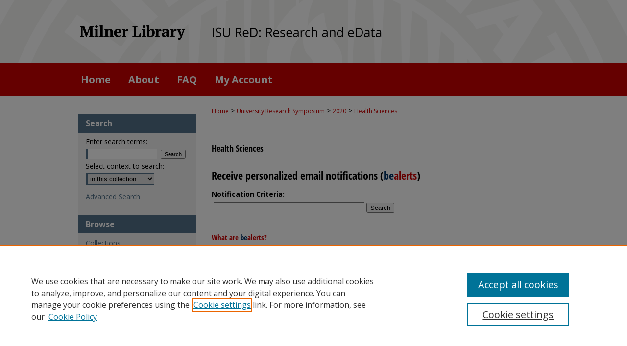

--- FILE ---
content_type: text/html; charset=UTF-8
request_url: https://ir.library.illinoisstate.edu/urshsc/announcements.html
body_size: 4364
content:

<!DOCTYPE html>
<html lang="en">
<head><!-- inj yui3-seed: --><script type='text/javascript' src='//cdnjs.cloudflare.com/ajax/libs/yui/3.6.0/yui/yui-min.js'></script><script type='text/javascript' src='//ajax.googleapis.com/ajax/libs/jquery/1.10.2/jquery.min.js'></script><!-- Adobe Analytics --><script type='text/javascript' src='https://assets.adobedtm.com/4a848ae9611a/d0e96722185b/launch-d525bb0064d8.min.js'></script><script type='text/javascript' src=/assets/nr_browser_production.js></script>

<!-- def.1 -->
<meta charset="utf-8">
<meta name="viewport" content="width=device-width">
<title>
Custom Email Notifications and RSS | Health Sciences | 2020 Online University Research Symposium | Illinois State University
</title>




<!-- sh.1 -->
<link rel="stylesheet" href="/ir-style.css" type="text/css" media="screen">
<link rel="stylesheet" href="/ir-custom.css" type="text/css" media="screen">
<link rel="stylesheet" href="ir-custom.css" type="text/css" media="screen">
<link rel="stylesheet" href="/assets/styles/ir-book.css" type="text/css" media="screen">
<link rel="stylesheet" href="/ir-local.css" type="text/css" media="screen">
<link rel="stylesheet" href="ir-local.css" type="text/css" media="screen">
<link rel="stylesheet" href="/ir-print.css" type="text/css" media="print">
<link type="text/css" rel="stylesheet" href="/assets/floatbox/floatbox.css">
<link rel="alternate" type="application/rss+xml" title="Site Feed" href="/recent.rss">
<link rel="shortcut icon" href="/favicon.ico" type="image/x-icon">
<!--[if IE]>
<link rel="stylesheet" href="/ir-ie.css" type="text/css" media="screen">
<![endif]-->

<!-- JS -->
<script type="text/javascript" src="/assets/scripts/yui-init.pack.js"></script>
<script type="text/javascript" src="/assets/scripts/GalleryControlYUI.pack.js"></script>
<script type="text/javascript" src="/assets/scripts/BackMonitorYUI.pack.js"></script>
<script type="text/javascript" src="/assets/scripts/gallery-init.pack.js"></script>
<script type="text/javascript" src="/assets/footnoteLinks.js"></script>

<!-- end sh.1 -->




<script type="text/javascript">var pageData = {"page":{"environment":"prod","productName":"bpdg","language":"en","name":"ir_book","businessUnit":"els:rp:st"},"visitor":{}};</script>

</head>
<body >
<!-- FILE /srv/sequoia/main/data/ir.library.illinoisstate.edu/assets/header.pregen --><!-- FILE: /srv/sequoia/main/data/assets/site/mobile_nav.inc --><!--[if !IE]>-->
<script src="/assets/scripts/dc-mobile/dc-responsive-nav.js"></script>

<header id="mobile-nav" class="nav-down device-fixed-height" style="visibility: hidden;">
  
  
  <nav class="nav-collapse">
    <ul>
      <li class="menu-item active device-fixed-width"><a href="https://ir.library.illinoisstate.edu" title="Home" data-scroll >Home</a></li>
      <li class="menu-item device-fixed-width"><a href="https://ir.library.illinoisstate.edu/do/search/advanced/" title="Search" data-scroll ><i class="icon-search"></i> Search</a></li>
      <li class="menu-item device-fixed-width"><a href="https://ir.library.illinoisstate.edu/communities.html" title="Browse" data-scroll >Browse Collections</a></li>
      <li class="menu-item device-fixed-width"><a href="/cgi/myaccount.cgi?context=urshsc" title="My Account" data-scroll >My Account</a></li>
      <li class="menu-item device-fixed-width"><a href="https://ir.library.illinoisstate.edu/about.html" title="About" data-scroll >About</a></li>
      <li class="menu-item device-fixed-width"><a href="https://network.bepress.com" title="Digital Commons Network" data-scroll ><img width="16" height="16" alt="DC Network" style="vertical-align:top;" src="/assets/md5images/8e240588cf8cd3a028768d4294acd7d3.png"> Digital Commons Network™</a></li>
    </ul>
  </nav>
</header>

<script src="/assets/scripts/dc-mobile/dc-mobile-nav.js"></script>
<!--<![endif]-->
<!-- FILE: /srv/sequoia/main/data/ir.library.illinoisstate.edu/assets/header.pregen (cont) -->





<div id="isu">
	<div id="container">
		<a href="#main" class="skiplink" accesskey="2" >Skip to main content</a>

					
			<div id="header" role="banner">
				<a href="https://ir.library.illinoisstate.edu" id="banner_link" title="ISU ReD: Research and eData" >
					<img id="banner_image" alt="ISU ReD: Research and eData" width='1960' height='258' src="/assets/md5images/5f6e02ab30638e7cfc955e200e46ffa3.png">
				</a>
				
					<a href="https://library.illinoisstate.edu/" id="logo_link" title="Illinois State University" >
						<img id="logo_image" alt="Illinois State University" width='460' height='258' src="/assets/md5images/6725d5f9e3934ce6470675340619e6d9.png">
					</a>
				
				
			</div>
					
			<div id="navigation">
				<!-- FILE: /srv/sequoia/main/data/assets/site/ir_navigation.inc --><div id="tabs" role="navigation" aria-label="Main"><ul><li id="tabone"><a href="https://ir.library.illinoisstate.edu " title="Home" ><span>Home</span></a></li><li id="tabtwo"><a href="https://ir.library.illinoisstate.edu/about.html" title="About" ><span>About</span></a></li><li id="tabthree"><a href="https://ir.library.illinoisstate.edu/faq.html" title="FAQ" ><span>FAQ</span></a></li><li id="tabfour"><a href="https://ir.library.illinoisstate.edu/cgi/myaccount.cgi?context=urshsc" title="My Account" ><span>My Account</span></a></li></ul></div>


<!-- FILE: /srv/sequoia/main/data/ir.library.illinoisstate.edu/assets/header.pregen (cont) -->
			</div>
		

		<div id="wrapper">
			<div id="content">
				<div id="main" class="text" role="main">

<script type="text/javascript" src="/assets/floatbox/floatbox.js"></script>
<!-- FILE: /srv/sequoia/main/data/assets/site/ir_breadcrumb.inc -->
<div class="crumbs" role="navigation" aria-label="Breadcrumb">
	<p>
			<a href="https://ir.library.illinoisstate.edu" class="ignore" >Home</a>
	 <span aria-hidden="true">&gt;</span> 
		<a href="https://ir.library.illinoisstate.edu/urs" class="ignore" >University Research Symposium</a>
	 <span aria-hidden="true">&gt;</span> 
		<a href="https://ir.library.illinoisstate.edu/urs2020" class="ignore" >2020</a>
	 <span aria-hidden="true">&gt;</span> 
		<a href="https://ir.library.illinoisstate.edu/urshsc" class="ignore" aria-current="page" >Health Sciences</a>
	</p>
</div>
<!-- FILE: /srv/sequoia/main/data/assets/site/ir_book/announcements.html (cont) -->
<div class="clear">&nbsp;</div>
<!-- FILE: /srv/sequoia/main/data/assets/site/ir_book/ir_series_logo.inc -->
<!-- FILE: /srv/sequoia/main/data/assets/site/ir_book/announcements.html (cont) -->
<h2 class="community">Health Sciences</h2>
<div class="clear">&nbsp;</div>
<div id="announce">
<!-- FILE: /srv/sequoia/main/data/assets/site/ir_bealert.inc --><form method="post" action="/cgi/query.cgi">
	<input type=hidden name="field_1" value="ancestor.link"><input type=hidden name="op_1" value="in">
	<input type=hidden name="value_1" value="https://ir.library.illinoisstate.edu/urshsc"><input type=hidden name="hidden_1" value='1'>
	<input type=hidden name="connector_2" value="and">
	<input type=hidden name="field_2" value="full_text">
	<input type=hidden name="save_this_search" value="1">
	<input type=hidden name="email_notification" value="7">
	<h2>Receive personalized email notifications (<span style="color:#036;">be</span><span style="color:#c00;">alerts</span>)</h2>
	<div class="field">
		<label for="value_2">Notification Criteria:</label>
			<div class="field-border">
				<input type="text" name="value_2" id="value_2"> <button type="submit" name="submit">Search</button>
			</div>
	</div>
	<div class="clear"></div>
<h4>What are <span style="color:#036;">be</span><span style="color:#c00;">alerts</span>?</h4>
<p><strong><span style="color:#036;">be</span><span style="color:#c00;">alerts</span></strong> help you keep track of newly published content, tailored to your interests. To be notified via email of content fitting your desired criteria, simply enter a keyword or author name in the field above and click <strong>Search</strong>.  A new  screen will appear with your results. By clicking <strong>Save this search</strong> on the new page, you will receive weekly updates based on your criteria.</p>
</form>
<!-- FILE: /srv/sequoia/main/data/assets/site/ir_book/announcements.html (cont) -->
<!-- FILE: /srv/sequoia/main/data/assets/site/ir_rss.inc --><h3>Get the <em>Health Sciences</em> <abbr title="Really Simple Syndication">RSS</abbr> feed</h3>
<p class="feed"><a type="application/rss+xml" href="https://ir.library.illinoisstate.edu/urshsc/recent.rss" ><span class="visually-hidden">Subscribe to the Health Sciences</macro> feed</span></a></p> 
<p class="instructions">To use the <em>Health Sciences</em> <abbr title="Really Simple Syndication">RSS</abbr> feed, simply drag this link into your feed reader or news aggregator.</p>
<h3>What is <abbr title="Really Simple Syndication">RSS</abbr>?</h3>
<p><abbr title="Really Simple Syndication">RSS</abbr> (Really Simple Syndication) is a standardized <abbr title="eXtensible markup Language">XML</abbr>-based format for sharing and distributing frequently updated web content such as news headlines. <abbr title="Really Simple Syndication">RSS</abbr> feeds may be subscribed to using programs called feed readers or news aggregators.</p>
<p>The <abbr title="Really Simple Syndication">RSS</abbr> feed is updated when new work appears in <em>Health Sciences</em>.</p>
<!-- FILE: /srv/sequoia/main/data/assets/site/ir_book/announcements.html (cont) -->
</div>

<!-- FILE /srv/sequoia/main/data/assets/site/footer.pregen --></div>
	<div class="verticalalign">&nbsp;</div>
	<div class="clear">&nbsp;</div>

</div>

	<div id="sidebar" role="complementary">
	<!-- FILE: /srv/sequoia/main/data/assets/site/ir_sidebar_7_8.inc -->

	<!-- FILE: /srv/sequoia/main/data/assets/site/ir_sidebar_sort_sba.inc --><!-- FILE: /srv/sequoia/main/data/assets/site/ir_sidebar_custom_upper_7_8.inc -->

<!-- FILE: /srv/sequoia/main/data/assets/site/ir_sidebar_sort_sba.inc (cont) -->
<!-- FILE: /srv/sequoia/main/data/assets/site/ir_sidebar_search_7_8.inc --><h2>Search</h2>


	
<form method='get' action='https://ir.library.illinoisstate.edu/do/search/' id="sidebar-search">
	<label for="search" accesskey="4">
		Enter search terms:
	</label>
		<div>
			<span class="border">
				<input type="text" name='q' class="search" id="search">
			</span> 
			<input type="submit" value="Search" class="searchbutton" style="font-size:11px;">
		</div>
	<label for="context">
		Select context to search:
	</label> 
		<div>
			<span class="border">
				<select name="fq" id="context">
					
					
					
						<option value='virtual_ancestor_link:"https://ir.library.illinoisstate.edu/urshsc"'>in this collection</option>
					
					
					<option value='virtual_ancestor_link:"https://ir.library.illinoisstate.edu"'>in this repository</option>
					<option value='virtual_ancestor_link:"http:/"'>across all repositories</option>
				</select>
			</span>
		</div>
</form>

<p class="advanced">
	
	
		<a href="https://ir.library.illinoisstate.edu/do/search/advanced/?fq=virtual_ancestor_link:%22https://ir.library.illinoisstate.edu/urshsc%22" >
			Advanced Search
		</a>
	
</p>
<!-- FILE: /srv/sequoia/main/data/assets/site/ir_sidebar_sort_sba.inc (cont) -->
<!-- FILE: /srv/sequoia/main/data/assets/site/ir_sidebar_notify_7_8.inc -->


	<ul id="side-notify">
		<li class="notify">
			<a href="https://ir.library.illinoisstate.edu/urshsc/announcements.html" title="Email or RSS Notifications" >
				Notify me via email or <acronym title="Really Simple Syndication">RSS</acronym>
			</a>
		</li>
	</ul>



<!-- FILE: /srv/sequoia/main/data/assets/site/urc_badge.inc -->






<!-- FILE: /srv/sequoia/main/data/assets/site/ir_sidebar_notify_7_8.inc (cont) -->

<!-- FILE: /srv/sequoia/main/data/assets/site/ir_sidebar_sort_sba.inc (cont) -->
<!-- FILE: /srv/sequoia/main/data/assets/site/ir_sidebar_custom_middle_7_8.inc --><!-- FILE: /srv/sequoia/main/data/assets/site/ir_sidebar_sort_sba.inc (cont) -->
<!-- FILE: /srv/sequoia/main/data/ir.library.illinoisstate.edu/assets/ir_sidebar_browse.inc --><h2>Browse</h2>
<ul id="side-browse">


<li class="collections"><a href="https://ir.library.illinoisstate.edu/communities.html" title="Browse by Collections" >Collections</a></li>

<li class="journals"><a href="https://ir.library.illinoisstate.edu/journals" title="Browse Journals" >Journals</a></li>
<li class="journals"><a href="https://ir.library.illinoisstate.edu/exhibit" title="Browse Exhibits" >Exhibits</a></li>

<li class="discipline-browser"><a href="https://ir.library.illinoisstate.edu/do/discipline_browser/disciplines" title="Browse by Disciplines" >Disciplines</a></li>
<li class="author"><a href="https://ir.library.illinoisstate.edu/authors.html" title="Browse by Author" >Authors</a></li>


</ul>
<!-- FILE: /srv/sequoia/main/data/assets/site/ir_sidebar_sort_sba.inc (cont) -->
<!-- FILE: /srv/sequoia/main/data/ir.library.illinoisstate.edu/assets/ir_sidebar_author_7_8.inc --><h2>Contribute</h2>






	<ul id="side-author">
		<li class="faq">
			<a href="https://ir.library.illinoisstate.edu/faq.html" title="FAQ" >
				FAQ
			</a>
		</li>
		
		
		
	</ul>


<!-- FILE: /srv/sequoia/main/data/assets/site/ir_sidebar_sort_sba.inc (cont) -->
<!-- FILE: /srv/sequoia/main/data/ir.library.illinoisstate.edu/assets/ir_sidebar_custom_lower_7_8.inc -->

<!-- FILE: /srv/sequoia/main/data/assets/site/ir_sidebar_sort_sba.inc (cont) -->
<!-- FILE: /srv/sequoia/main/data/assets/site/ir_sidebar_sw_links_7_8.inc -->

	
		
	


	<!-- FILE: /srv/sequoia/main/data/assets/site/ir_sidebar_sort_sba.inc (cont) -->

<!-- FILE: /srv/sequoia/main/data/assets/site/ir_sidebar_geolocate.inc --><!-- FILE: /srv/sequoia/main/data/assets/site/ir_geolocate_enabled_and_displayed.inc -->

<!-- FILE: /srv/sequoia/main/data/assets/site/ir_sidebar_geolocate.inc (cont) -->

<!-- FILE: /srv/sequoia/main/data/assets/site/ir_sidebar_sort_sba.inc (cont) -->
<!-- FILE: /srv/sequoia/main/data/assets/site/ir_sidebar_custom_lowest_7_8.inc -->


<!-- FILE: /srv/sequoia/main/data/assets/site/ir_sidebar_sort_sba.inc (cont) -->
<!-- FILE: /srv/sequoia/main/data/assets/site/ir_sidebar_7_8.inc (cont) -->

		



<!-- FILE: /srv/sequoia/main/data/assets/site/footer.pregen (cont) -->
	<div class="verticalalign">&nbsp;</div>
	</div>

</div>

<!-- FILE: /srv/sequoia/main/data/assets/site/ir_footer_content.inc --><div id="footer" role="contentinfo">
	
	
	<!-- FILE: /srv/sequoia/main/data/assets/site/ir_bepress_logo.inc --><div id="bepress">

<a href="https://www.elsevier.com/solutions/digital-commons" title="Elsevier - Digital Commons" >
	<em>Elsevier - Digital Commons</em>
</a>

</div>
<!-- FILE: /srv/sequoia/main/data/assets/site/ir_footer_content.inc (cont) -->
	<p>
		<a href="https://ir.library.illinoisstate.edu" title="Home page" accesskey="1" >Home</a> | 
		<a href="https://ir.library.illinoisstate.edu/about.html" title="About" >About</a> | 
		<a href="https://ir.library.illinoisstate.edu/faq.html" title="FAQ" >FAQ</a> | 
		<a href="/cgi/myaccount.cgi?context=urshsc" title="My Account Page" accesskey="3" >My Account</a> | 
		<a href="https://ir.library.illinoisstate.edu/accessibility.html" title="Accessibility Statement" accesskey="0" >Accessibility Statement</a>
	</p>
	<p>
	
	
		<a class="secondary-link" href="https://www.elsevier.com/legal/privacy-policy" title="Privacy Policy" >Privacy</a>
	
		<a class="secondary-link" href="https://www.elsevier.com/legal/elsevier-website-terms-and-conditions" title="Copyright Policy" >Copyright</a>	
	</p> 
	
</div>

<!-- FILE: /srv/sequoia/main/data/assets/site/footer.pregen (cont) -->

</div>
</div>

<!-- FILE: /srv/sequoia/main/data/ir.library.illinoisstate.edu/assets/ir_analytics.inc --><!-- FILE: /srv/sequoia/main/data/assets/site/footer.pregen (cont) -->

<script type='text/javascript' src='/assets/scripts/bpbootstrap-20160726.pack.js'></script><script type='text/javascript'>BPBootstrap.init({appendCookie:''})</script></body></html>
